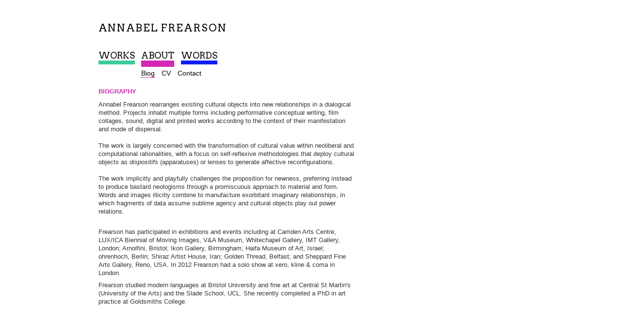

--- FILE ---
content_type: text/html; charset=UTF-8
request_url: http://annabelfrearson.com/pages/47
body_size: 2359
content:
<!DOCTYPE html PUBLIC "-//W3C//DTD XHTML 1.0 Transitional//EN" "http://www.w3.org/TR/xhtml1/DTD/xhtml1-transitional.dtd">
<html xmlns="http://www.w3.org/1999/xhtml">
<head>
<meta http-equiv="content-type" content="text/html; charset=utf-8">
<title>Biog - About - ANNABEL FREARSON</title>
<meta name="description" content="" />
<meta name="keywords" content="" />
<meta name="robots" content="index,follow,archive" />
<meta name="copyright" content="" />
<script type="text/javascript" language="javascript" src="/js/jquery-1.2.6.js"></script>
<script type="text/javascript" language="javascript" src="/js/audio-player.js"></script>
<script type="text/javascript" src="/js/jquery.lightbox-0.5.js"></script>
<link rel="stylesheet" type="text/css" href="/css/jquery.lightbox-0.5.css" media="screen" />
<script type="text/javascript">
	$(function() {
		$('a[@rel*=lightbox]').lightBox();
	});
</script>
<link href='http://fonts.googleapis.com/css?family=Arvo:400,700,400italic' rel='stylesheet' type='text/css'>
<link rel="stylesheet" href="/css/style.css" type="text/css"/>
<!--[if IE 6]>
	<script defer type="text/javascript" src="/js/pngfix.js"></script>
	<link rel="stylesheet" href="/css/pngfixes.css" type="text/css"/>
	<link rel="stylesheet" href="/css/ie6.css" type="text/css"/>
<![endif]-->
<!--[if gt IE 6]>
	<link rel="stylesheet" href="/css/ie.css" type="text/css"/>
<![endif]-->
<style type="text/css">
p {color:#333333;}
</style>
<script type="text/javascript">

  var _gaq = _gaq || [];
  _gaq.push(['_setAccount', 'UA-21722169-1']);
  _gaq.push(['_trackPageview']);

  (function() {
    var ga = document.createElement('script'); ga.type = 'text/javascript'; ga.async = true;
    ga.src = ('https:' == document.location.protocol ? 'https://ssl' : 'http://www') + '.google-analytics.com/ga.js';
    var s = document.getElementsByTagName('script')[0]; s.parentNode.insertBefore(ga, s);
  })();

</script>
</head>
<body id="section1" class="subsection1  about" style="background:#ffffff;">
<div id="global" class="clearfix">
<div id="mainContent"  >


<script language="javascript" type="text/javascript">
<!--
function popitup(url) {
	newwindow=window.open(url,'name','height=480,width=600');
	if (window.focus) {newwindow.focus()}
	return false;
}

// -->
</script>

	<div id="header">
		<div id="title"><a href="/">ANNABEL FREARSON</a></div>

		<div class="breadcrumbs"><span class="h1-level1">About</span><span class="h1-level2">Biog</span><span class="h1-level3"></span></div>
	</div>

		<div id="mainNav">
		<ul><li class="nav36"><a href="/section/36/Works">Works</a></li><li class="nav37 on"><a href="/section/37/About">About</a><ul><li class="nav47 on"><a href="/section/47/About/Biog">Biog</a></li><li class="nav46"><a href="/section/46/CV ">CV </a><li class="nav48"><a href="/section/48/Contact">Contact</a></ul></li><li class="nav38"><a href="/section/38/Words">Words</a></li><li class="navContact"><a href="/contact">Contact</a></li></ul>	</div>

	<div id="content">

	<div class="description">
			<div class="title"><h2>
Biography</h2></div>
		<div class="mainText">
			<p><p>Annabel Frearson rearranges existing cultural objects into new relationships in a dialogical method. Projects inhabit multiple forms including performative conceptual writing, film collages, sound, digital and printed works according to the context of their manifestation and mode of dispersal. <br /><br />The work is largely concerned with the transformation of cultural value within neoliberal and computational rationalities, with a focus on self-reflexive methodologies that deploy cultural objects as <em>dispositifs</em> (apparatuses) or lenses to generate affective reconfigurations. <br /><br />The work implicitly and playfully challenges the proposition for newness, preferring instead to produce bastard neologisms through a promiscuous approach to material and form. Words and images illicitly combine to manufacture exorbitant imaginary relationships, in which fragments of data assume sublime agency and cultural objects play out power relations.<br /><br /></p>
<p>Frearson has participated in exhibitions and events including at Camden Arts Centre, LUX/ICA Biennial of Moving Images, V&amp;A Museum, Whitechapel Gallery, IMT Gallery, London; Arnolfini, Bristol; Ikon Gallery, Birmingham; Haifa Museum of Art, Israel; ohrenhoch, Berlin; Shiraz Artist House, Iran; Golden Thread, Belfast; and Sheppard Fine Arts Gallery, Reno, USA. In 2012 Frearson had a solo show at xero, kline &amp; coma in London.</p>
<p>Frearson studied modern languages at Bristol University and fine art at Central St Martin's (University of the Arts) and the Slade School, UCL. She recently completed a PhD in art practice at Goldsmiths College.</p>
<p>&nbsp;</p></p>
			
		</div><!-- .mainText -->

		<div class="aside">
		</div>
	</div><!-- .description -->
	</div><!-- #content -->

<div id="footer">
	<div class="email underscore underscore-light"><em>info (at) annabelfrearson.com</em></div>
	<div class="copyright underscore underscore-light"><em>&copy;2026 <abbr title="Annabel Frearson">A. Frearson</abbr></em></div>
	<div class="byline underscore underscore-light"><em>Website by <a href="http://platform-3.co.uk">Platform-3</a></em></div>
</div><!-- #footer -->

</div>
</div>


</body>
</html>


--- FILE ---
content_type: text/css
request_url: http://annabelfrearson.com/css/style.css
body_size: 3530
content:
/**
 * Reset
 */
html, body, div, span, applet, object, h1, h2, h3, h4, h5, h6, p, blockquote, pre, a, abbr, acronym, address, cite, del, em, img, small, strong, sub, sup, b, u, i, center, dl, dt, dd, ol, ul, li, fieldset, form, label, legend, table, caption, tbody, tfoot, thead, tr, th, td {
	margin: 0;
	padding: 0;
	border: 0;
	outline:0;
	vertical-align: baseline;
	background: transparent;
}
h1, h2, h3, h4, h5, h6, pre, code, input, textarea {
	font-size: 1em;
	font-weight: normal;
}
a img, :link img, :visited img {
	border:none;
}
:link, :visited {
	text-decoration:none;
}
ul, ol {
	list-style:none;
}
address {
	font-style: normal;
}
/**
 * Accesibility and utility classes
 */
.screenreader {
	position: absolute;
	left: -9000px;
	top: -9000px;
}
.imageReplace {
	text-indent: -9000px;
}
.clearfix:after {
	content: ".";
	display: block;
	height: 0;
	clear: both;
	visibility: hidden;
}
:focus {
	-moz-outline-style: none;
}
a:active {
	outline: none;
}
/**
 * Base styles
 */
body {
	background: white;
	color: #333333;
	font-family: "Helvetica Neue", Helvetica, Arial, sans-serif;
	/* Pushing below standard minimum (16px) */
	font-size: 83.75%; /* 15px */
	line-height: 1.3em;
}
/***************************  structure   ***************************/

#global {
	width: 935px;
	margin: 0 auto;
	padding: 17px 0 25px 0;
}
#header {
	margin-bottom: 2.8em;
}
#content {
	overflow: hidden;
	clear: both;
}

#content .title h2 {
	font-weight:bold;
	color: #333333;
	text-transform:uppercase;
	padding-bottom:12px;
	font-size:13px;
}

#content .introText {
	font-weight:bold;
	color: #333333;
	padding-bottom:12px;
	width:530px;
}

#footer {
	clear: both;
	width: 875px;
	margin-top: 72px;
	padding-top: 1em;
	font-size: 11px;
	color: #888;
}
#footer .email {
	float: left;
	width: 565px;
}
#footer .copyright, #footer .byline {
	float: left;
	width: 120px;
	margin-left: 35px;
}
#footer a {
	color: #888888;
}

#footer a:focus,
#footer a:hover,
#footer a:active {
	color: black;
}

#mainContent {
	padding: 30px;
}
#mainImage {
	float: left;
	width: 530px;
	margin-right: 0;
	margin-bottom: 0;
	padding-bottom: 1em;
}
#mainImage img {
	width: 530px;
	height: auto;
}
#mainImage > a {
	position: relative;
}
#singlemainImage {
	float: left;
	width: 250px;
	margin-right: 0;
	margin-bottom: 0;
	padding-bottom: 1em;
}
#singlemainImage img {
	width: 250px;
	height: auto;
}
#singlemainImage > a {
	position: relative;
}
.imageDiv {
	margin: 0 0 18px 0;
}
.thumbnails {
	float: right;
	width: 310px;
}
.thumbnails .imageDiv {
	float: left;
	width: 120px;
	height: 90px;
	margin-left: 35px;
	overflow: hidden;
}
.thumbnails .imageDiv.odd {
	clear: both;
}
.thumbnails .imageDiv img {
	width: 100%;
	height: auto;
}
.thumbnails .imageDiv img:hover {
	cursor: pointer;
}
.description {
	width: 875px;
	clear: both;
	/*padding-top: 1em;*/
}
/*Dave Miller 12 jan 2011*/
.description .mainText .videoDiv a {
	clear:both;
	padding-bottom: 0;
}
/*DMiller --2feb2010*/
.description .mainText {
	float: left;
	width: 530px;
	/*padding-top: 1em;*/
	/*border-top: 1px solid #c7c7c7;*/
}

.description {
	color: #646464;
}
.description ul {
	list-style: disc inside;
}

.description li {
	/*border:1px solid red;*/
	list-style-type: disc;
    list-style-position: inside;
    padding: 2px 0 0 20px;
    text-indent: -1em;
	color: #333333;
}

.description .aside, .related {
	float: right;
	clear: right;
	width: 275px;
	padding-top: 1em;
	/*border-top: 1px solid #c7c7c7;*/
}
.news-list {
	float: right;
	width: 200px;
}
.description .aside, .news-item {
	font-size: 0.85em;
	line-height: 1.4em;
}

.description .title h2 {
	font-weight:bold;
	color: #333333;
}


.news-item > h2 {
	font-family: "Helvetica Neue", Helvetica, Arial, sans-serif;
	font-weight: bold;
	text-transform: none;
	margin: .45em 0 .56 0;
}
#thumbContainer {
	width: 230px;
	height: 230px;
	overflow: hidden;
	float: left;
	margin-right: 30px;
	border: solid red 0;
}
#thumbContainer img.pageThumbs {
	width: auto;
	height: auto;
	min-width: 230px;
	min-height: 230px;
}
/*Dave Miller 12 jan 2011*/
ul.sectionList {
	float: right;
	clear: right;
	width: 330px;
	border: solid blue 0;
	margin-right: 300px;
}
.home .slideshow {
	width: 600px;
	float: left;
}
/**
 * Generic list of short content blocks. Used for works and publications.
 */
.teaser {
	overflow: hidden;
	font-size: .9em;
	padding: 17px 0 18px;
	border-top: 1px dotted #c7c7c7;
	border-bottom: 1px dotted #c7c7c7;
}
.teaser + .teaser {
	border-top: 0;
}
.teaser .copy {
	float: left;
	width: 530px;
}
.thumbs {
	float: right;
	width: 310px;
}
.thumb {
	float: left;
	width: 120px;
	margin-left: 35px;
}
/***********************   main navigation   ***********************/

#mainNav {
	padding-top: 2px;
	padding-bottom: 28px;
	margin-bottom: 20px;
	overflow: hidden;
}
/* First level menu */
#mainNav > ul > li {
	float: left;
	padding-right: .75em;
	font-size: 18px;
	font-family: Arvo, Rockwell, "Century Gothic", Futura, "Gill Sans", "Gill Sans MT", sans-serif;
	text-transform: uppercase;
	position: relative;
}
#mainNav ul li a {
	color: black;
}
#mainNav ul li a:hover {
	color: #ff3300;
}
/* Second-level menu */
#mainNav ul ul {
	position: absolute;
	width: 500px;
	top: 100%;
	left: 0;
	padding-top: 10px;
	font-family: "Helvetica Neue", Helvetica, Arial, sans-serif;
	margin-bottom: 0;
}
#mainNav ul ul li {
	float: left;
	font-size: 14px;
	line-height: 1em;
	margin-right: 1em;
	letter-spacing: normal;
	text-transform: none;
}
#mainNav > ul > li .on a {
	border-bottom: 2px dotted #333;
}
/* Specific main nav items */
#mainNav > ul > li {
	padding-bottom: 13px; /* accounts for extra-large borders on nested anchors */
}
#mainNav > ul > li > a {
	border-bottom: 8px solid #333;
}
#mainNav > ul > li > a:focus, #mainNav > ul > li > a:hover, #mainNav > ul > .on a {
	border-bottom-width: 13px;
}
#mainNav > ul > .nav36 > a, #mainNav > ul > .nav36 .on a {
	border-bottom-color: #3ccb9d; /* green */
}
#mainNav > ul > .nav36 a:focus, #mainNav > ul > .nav36 a:hover {
	color: #3ccb9d;
}
#mainNav > ul > .nav37 > a, #mainNav > ul > .nav37 .on a {
	border-bottom-color: #d428b4; /* fucscia */
}
#mainNav > ul > .nav37 a:focus, #mainNav > ul > .nav37 a:hover {
	color: #d428b4;
}
#mainNav > ul > .nav38 > a, #mainNav > ul > .nav38 .on a {
	border-bottom-color: #101ef4; /* blue */
}
#mainNav > ul > .nav38 a:focus, #mainNav > ul > .nav38 a:hover {
	color: #101ef4;
}
.navContact {
	display: none;
}
/***********************   page navigation   ***********************/

#pageNav {
	display: none;
}
/*****************************  type   *****************************/

h1, h2, h3, h4, h5, h6, .head, #title, #mainNav {
	text-rendering: optimizeLegibility;
	-webkit-font-smoothing: antialiased;
	line-height: 1em;
}
/*h1, h2, h3, h4, h5, h6 {
	color: black;
}*/
.head-a, .head-b, .head-c, .head-d, .head-e {
	text-transform: uppercase;
	margin-bottom: .75em;
	color: 101ef4;
}
.head-b {
	font-size: 15px;
	letter-spacing: .08em;
	-webkit-font-smoothing: subpixel-antialiased;
}
.head-c {
	font-size: 15px;
	font-weight: 500;
}
body.works .head-d a, .head-d a:link, .head-d a:visited {
	font-size: 12px;
	font-weight:bold;
	letter-spacing: .1em;
	line-height: 1.273em;
	color: #3ccb9d;
}

body.works a, a:link, a:visited {
	color: #3ccb9d;
}

body.works #content .title h2 {
	color: #3ccb9d;
}

body.works .caption-caps a, .caption-caps a:link, .caption-caps a:visited {
    color: #333333;
    font-size: 11px;
    line-height: 1.273em;
	font-weight:bold;
}

body.works .caption-caps a:hover {
    color: #3ccb9d;
	font-size: 11px;
    line-height: 1.273em;
	font-weight:bold;
}
	
body.words .head-d a, .head-d a:link, .head-d a:visited {
	font-size: 12px;
	letter-spacing: .1em;
	line-height: 1.273em;
	color: #101ef4;
}

body.words a, a:link, a:visited {
	color: #101ef4;
}

body.words #content .title h2 {
	color: #101ef4;
}

body.words .caption-caps a, .caption-caps a:link, .caption-caps a:visited {
    color: #333333;
    font-size: 11px;
    line-height: 1.273em;
	font-weight:bold;
}

body.words .caption-caps a:hover {
    color: #101ef4;
	font-size: 11px;
    line-height: 1.273em;
	font-weight:bold;
}

body.reviews .head-d a, .head-d a:link, .head-d a:visited {
	font-size: 12px;
	letter-spacing: .1em;
	line-height: 1.273em;
	color: #101ef4;
}

body.publications .head-d a, .head-d a:link, .head-d a:visited {
	font-size: 12px;
	letter-spacing: .1em;
	line-height: 1.273em;
	color: #101ef4;
}

body.texts .head-d a, .head-d a:link, .head-d a:visited {
	font-size: 12px;
	letter-spacing: .1em;
	line-height: 1.273em;
	color: #101ef4;
}

body.about .head-d a, .head-d a:link, .head-d a:visited {
	font-size: 12px;
	letter-spacing: .1em;
	line-height: 1.273em;
	color: #d428b4;
}

body.about a, a:link, a:visited {
	color: #d428b4;
}

body.about #content .title h2 {
	color: #d428b4;
}

body.about .caption-caps a, .caption-caps a:link, .caption-caps a:visited {
    color: #333333;
    font-size: 11px;
    line-height: 1.273em;
	font-weight:bold;
}

body.news .caption-caps a:hover {
    color: #d428b4;
	font-size: 11px;
    line-height: 1.273em;
	font-weight:bold;
}


body.news .head-d a, .head-d a:link, .head-d a:visited {
	font-size: 12px;
	font-weight:bold;
	letter-spacing: .1em;
	line-height: 1.273em;
	color: #e12b2b;
}

body.news a, a:link, a:visited {
	color: #e12b2b;
}

body.news #content .title h2 {
	color: #e12b2b;
}

body.news .caption-caps a, .caption-caps a:link, .caption-caps a:visited {
    color: #333333;
    font-size: 11px;
    line-height: 1.273em;
	font-weight:bold;
}

body.news .caption-caps a:hover {
    color: #e12b2b;
	font-size: 11px;
    line-height: 1.273em;
	font-weight:bold;
}

.head-e a, .head-e a:link, .head-e a:visited {
	font-size: 11px;
	line-height: 1.273em;
	/*color: #e12b2b;*/
	color: #333333;
}

.head-e a:hover {
	color: #e12b2b !important;
}


/* Emulate Rockwell using Arvo form Google web fonts. */
.head-a, .head-b, #title {
	font-family: Arvo, Rockwell, "Century Gothic", Futura, "Gill Sans", "Gill Sans MT", sans-serif;
}
#title {
	font-size: 21px;
	font-weight: normal;
	line-height: 1em;
	text-transform: uppercase;
	letter-spacing: .08em;
}
#title a, #title a:link, #title a:visited {
	border-bottom: none;
	color: black;
}
#title a:focus, #title a:hover, #title a:active {
	color: #d428b4;
}
/**
 * Heavy underule applied to inline elements with a block wrapper. As seen in
 * main nav, section heads and footer blocks.
 */
.underscore {
	padding-bottom: 13px;
}
.underscore > em {
	font-style: normal;
	border-bottom: 8px solid #e12b2b;/*padding-bottom: 3px;*/
}
.underscore-light > em {
	border-bottom-color: #d8d8d8;
	padding-bottom: 3px;
}

/* Hide breadcrumbs. */
.breadcrumbs {
	display: none;
}
h1 span {
	padding-right: 10px;
}
h1 span.h1-level1 {
	color: #646464;
}
h1 span.h1-level2 {
	color: #646464;
}
h1 span.h1-level3 {
	color: #646464;
}
h3 {
	float: left;
	clear: left;
	font-size: 1.1667em; /* 14px */
	line-height: 1.2857em; /* 18px */
	margin-top: 1.2857em;
	color: black;
}
p, ul, ol {
	/*margin: 0 0 1.4em 0;*/
	margin: 0 0 .6em 0;
	
}
/* Clean up after WYSIWYG */
p:empty {
	display: none;
}
.caption {
	font-size: .8em;
	padding: .5em 0;
}

.captiontitle {
	font-weight:bold;
}

.caption-caps {
	font-size: 12px;
	/*text-transform: uppercase;*/
	letter-spacing: 1px;
}
.photocredit {
	color: #aaa;
	font-size: 11px;
	margin-bottom: 15px;
}
.imageDiv, .albumText {
	color: #646464;
	/*font-size: 0.9em;*/
}
.sectionList li {
	margin-bottom: 1em;
	border: red solid 0;
}
/*a, a:link, a:visited {
	color: #333333;
	text-decoration: none;
	word-wrap: break-word;
}*/
a:focus, a:hover, a:active {
	color: #d428b4;
}
.imageDiv a, .imageDiv a:link, .imageDiv a:hover, .imageDiv a:visited, .imageDiv a:active {
	text-decoration: none;
	border: none;
	outline: none;
}
sup a:link, sup a:visited {
	text-decoration: none;
}
/*****************************  forms   *****************************/

form div {
	padding-bottom: 1em;
}
fieldset {
	margin-top: 1em;
}
label {
	display: block;
	width: 200px;
	float: left;
	margin-right: 15px;
	text-align: right;
	padding-top: 4px;
	color: black;
	line-height: 1.4em;
	vertical-align: middle;
}
input, textarea {
	border: 0;
	width: 300px;
	padding: 4px;
	margin: 1px;
	background: #fafafa;
	font-size: 1em;
	line-height: 1.25em;
}
input:hover, textarea:hover {
	background: #f7f7f7;
}
input:focus, textarea:focus {
	background: #f6f6f6;
	margin: 0;
	border: 1px solid #e1e1e1;
	outline: none;
}
img#captcha {
	margin-left: 215px;
	margin-right: .5em;
	border: 1px solid #e1e1e1;
}
/* reset captcha link */
form a, form a:link, form a:visited {
	color: black;
	text-decoration: underline !important;
	font-size: .8em;
}
form a:hover, form a:active {
	color: #f30;
}
.submit input {
	width: auto;
	margin-left: 215px;
	padding: .5em 1em;
	background: #ccc;
	color: black;
}
.submit input:hover, .submit input:active {
	background: #eee;
	color: #f30;
	cursor: pointer;
}
div#photodiv {
	background-repeat: no-repeat;
	margin: 0 0 0 15px;
}
#ContactAddForm {
	margin-top: 2em;
}
/*****************************  alternate theme   *****************************/

body.darktheme {
	background-color: black;
}
body.darktheme h1, body.darktheme h2, body.darktheme h3, body.darktheme h4, body.darktheme h5, body.darktheme h6, body.darktheme #title a:link, body.darktheme #title a:visited, body.darktheme #pageNav a, body.darktheme #pageNav a:link, body.darktheme #pageNav a:active, body.darktheme #mainNav a, body.darktheme #mainNav a:link, body.darktheme #mainNav a:active {
	color: #ddd;
}
body.darktheme a:hover, body.darktheme a:active, body.darktheme #title a:hover, body.darktheme #title a:active, body.darktheme #pageNav a:hover, body.darktheme #pageNav a:active, body.darktheme #mainNav a:hover, body.darktheme #mainNav a:active {
	color: #ff3300;
}
body.darktheme li.on {
	color: #444;
}
body.darktheme p, body.darktheme ol, body.darktheme ul, body.darktheme dl, body.darktheme label {
	color: #bbb;
}
/*Dave Miller 6 jan 2011*/
#content ul.sectionList li p {
	border: solid red 0;
	margin-top: 10px;
}
